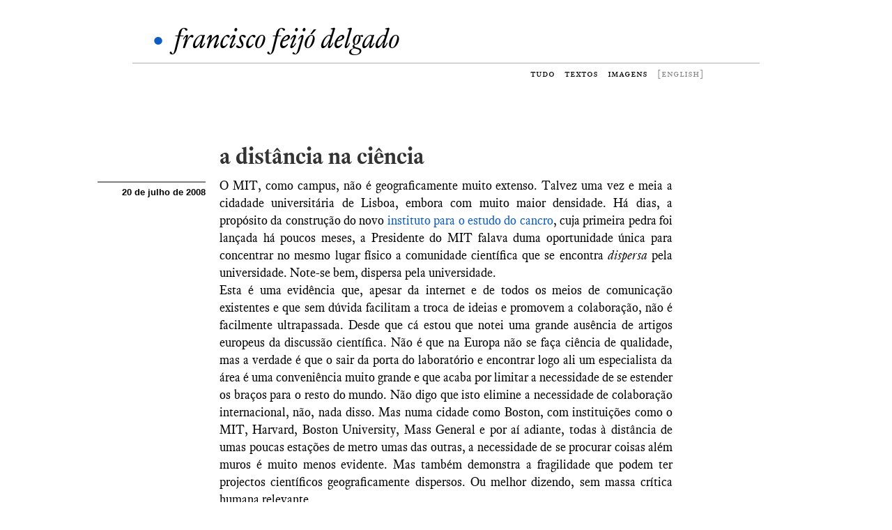

--- FILE ---
content_type: text/html; charset=UTF-8
request_url: https://blog.scheeko.org/2008/07/a_distancia_na_ciencia/
body_size: 7973
content:
<!DOCTYPE html>
<!--[if IE 7]>
<html class="ie ie7" lang="pt-PT">
<![endif]-->
<!--[if IE 8]>
<html class="ie ie8" lang="pt-PT">
<![endif]-->
<!--[if !(IE 7) | !(IE 8)  ]><!-->
<html lang="pt-PT">

<head>
	<meta charset="UTF-8">
	<title>a distância na ciência | blog.scheeko</title>
	<link rel="pingback" href="https://blog.scheeko.org/xmlrpc.php">

	<meta name="viewport" content="width=650" >
		
	<link href="https://blog.scheeko.org/wp-content/themes/scheeko2013/css/bootstrap.css" rel='stylesheet'>
	<link href="https://blog.scheeko.org/wp-content/themes/scheeko2013/css/genericons.css" rel='stylesheet'>

	<link rel="shortcut icon" href="https://blog.scheeko.org/logo/favicon.ico" />
	<link rel="apple-touch-icon" href="https://blog.scheeko.org/logo/logob57.png" />
	<link rel="apple-touch-icon" sizes="72x72" href="https://blog.scheeko.org/logo/logob72.png" />
	<link rel="apple-touch-icon" sizes="114x114" href="https://blog.scheeko.org/logo/logob114.png" />
	<link rel="apple-touch-icon" sizes="144x144" href="https://blog.scheeko.org/logo/logob144.png" />
	
	<script src="https://code.jquery.com/jquery.min.js"></script>
	<script src="https://d3js.org/d3.v3.min.js"></script>
	<script type="text/javascript" src="https://cdn.mathjax.org/mathjax/latest/MathJax.js?config=TeX-AMS-MML_HTMLorMML"></script>
	<script type="text/javascript" src="https://blog.scheeko.org/wp-content/themes/scheeko2013/js/bigfoot.js"></script>
	<script type="text/javascript">
		var bigfoot = $.bigfoot(
			{
				useFootnoteOnlyOnce: false
			}
		);
	</script>

	<meta name='robots' content='max-image-preview:large' />
<script type="text/javascript">
window._wpemojiSettings = {"baseUrl":"https:\/\/s.w.org\/images\/core\/emoji\/14.0.0\/72x72\/","ext":".png","svgUrl":"https:\/\/s.w.org\/images\/core\/emoji\/14.0.0\/svg\/","svgExt":".svg","source":{"concatemoji":"http:\/\/blog.scheeko.org\/wp-includes\/js\/wp-emoji-release.min.js?ver=6.1.1"}};
/*! This file is auto-generated */
!function(e,a,t){var n,r,o,i=a.createElement("canvas"),p=i.getContext&&i.getContext("2d");function s(e,t){var a=String.fromCharCode,e=(p.clearRect(0,0,i.width,i.height),p.fillText(a.apply(this,e),0,0),i.toDataURL());return p.clearRect(0,0,i.width,i.height),p.fillText(a.apply(this,t),0,0),e===i.toDataURL()}function c(e){var t=a.createElement("script");t.src=e,t.defer=t.type="text/javascript",a.getElementsByTagName("head")[0].appendChild(t)}for(o=Array("flag","emoji"),t.supports={everything:!0,everythingExceptFlag:!0},r=0;r<o.length;r++)t.supports[o[r]]=function(e){if(p&&p.fillText)switch(p.textBaseline="top",p.font="600 32px Arial",e){case"flag":return s([127987,65039,8205,9895,65039],[127987,65039,8203,9895,65039])?!1:!s([55356,56826,55356,56819],[55356,56826,8203,55356,56819])&&!s([55356,57332,56128,56423,56128,56418,56128,56421,56128,56430,56128,56423,56128,56447],[55356,57332,8203,56128,56423,8203,56128,56418,8203,56128,56421,8203,56128,56430,8203,56128,56423,8203,56128,56447]);case"emoji":return!s([129777,127995,8205,129778,127999],[129777,127995,8203,129778,127999])}return!1}(o[r]),t.supports.everything=t.supports.everything&&t.supports[o[r]],"flag"!==o[r]&&(t.supports.everythingExceptFlag=t.supports.everythingExceptFlag&&t.supports[o[r]]);t.supports.everythingExceptFlag=t.supports.everythingExceptFlag&&!t.supports.flag,t.DOMReady=!1,t.readyCallback=function(){t.DOMReady=!0},t.supports.everything||(n=function(){t.readyCallback()},a.addEventListener?(a.addEventListener("DOMContentLoaded",n,!1),e.addEventListener("load",n,!1)):(e.attachEvent("onload",n),a.attachEvent("onreadystatechange",function(){"complete"===a.readyState&&t.readyCallback()})),(e=t.source||{}).concatemoji?c(e.concatemoji):e.wpemoji&&e.twemoji&&(c(e.twemoji),c(e.wpemoji)))}(window,document,window._wpemojiSettings);
</script>
<style type="text/css">
img.wp-smiley,
img.emoji {
	display: inline !important;
	border: none !important;
	box-shadow: none !important;
	height: 1em !important;
	width: 1em !important;
	margin: 0 0.07em !important;
	vertical-align: -0.1em !important;
	background: none !important;
	padding: 0 !important;
}
</style>
	<link rel='stylesheet' id='wp-block-library-css' href="https://blog.scheeko.org/wp-includes/css/dist/block-library/style.min.css?ver=6.1.1" type='text/css' media='all' />
<style id='wp-block-library-inline-css' type='text/css'>
.has-text-align-justify{text-align:justify;}
</style>
<link rel='stylesheet' id='mediaelement-css' href="https://blog.scheeko.org/wp-includes/js/mediaelement/mediaelementplayer-legacy.min.css?ver=4.2.17" type='text/css' media='all' />
<link rel='stylesheet' id='wp-mediaelement-css' href="https://blog.scheeko.org/wp-includes/js/mediaelement/wp-mediaelement.min.css?ver=6.1.1" type='text/css' media='all' />
<link rel='stylesheet' id='classic-theme-styles-css' href="https://blog.scheeko.org/wp-includes/css/classic-themes.min.css?ver=1" type='text/css' media='all' />
<style id='global-styles-inline-css' type='text/css'>
body{--wp--preset--color--black: #000000;--wp--preset--color--cyan-bluish-gray: #abb8c3;--wp--preset--color--white: #ffffff;--wp--preset--color--pale-pink: #f78da7;--wp--preset--color--vivid-red: #cf2e2e;--wp--preset--color--luminous-vivid-orange: #ff6900;--wp--preset--color--luminous-vivid-amber: #fcb900;--wp--preset--color--light-green-cyan: #7bdcb5;--wp--preset--color--vivid-green-cyan: #00d084;--wp--preset--color--pale-cyan-blue: #8ed1fc;--wp--preset--color--vivid-cyan-blue: #0693e3;--wp--preset--color--vivid-purple: #9b51e0;--wp--preset--gradient--vivid-cyan-blue-to-vivid-purple: linear-gradient(135deg,rgba(6,147,227,1) 0%,rgb(155,81,224) 100%);--wp--preset--gradient--light-green-cyan-to-vivid-green-cyan: linear-gradient(135deg,rgb(122,220,180) 0%,rgb(0,208,130) 100%);--wp--preset--gradient--luminous-vivid-amber-to-luminous-vivid-orange: linear-gradient(135deg,rgba(252,185,0,1) 0%,rgba(255,105,0,1) 100%);--wp--preset--gradient--luminous-vivid-orange-to-vivid-red: linear-gradient(135deg,rgba(255,105,0,1) 0%,rgb(207,46,46) 100%);--wp--preset--gradient--very-light-gray-to-cyan-bluish-gray: linear-gradient(135deg,rgb(238,238,238) 0%,rgb(169,184,195) 100%);--wp--preset--gradient--cool-to-warm-spectrum: linear-gradient(135deg,rgb(74,234,220) 0%,rgb(151,120,209) 20%,rgb(207,42,186) 40%,rgb(238,44,130) 60%,rgb(251,105,98) 80%,rgb(254,248,76) 100%);--wp--preset--gradient--blush-light-purple: linear-gradient(135deg,rgb(255,206,236) 0%,rgb(152,150,240) 100%);--wp--preset--gradient--blush-bordeaux: linear-gradient(135deg,rgb(254,205,165) 0%,rgb(254,45,45) 50%,rgb(107,0,62) 100%);--wp--preset--gradient--luminous-dusk: linear-gradient(135deg,rgb(255,203,112) 0%,rgb(199,81,192) 50%,rgb(65,88,208) 100%);--wp--preset--gradient--pale-ocean: linear-gradient(135deg,rgb(255,245,203) 0%,rgb(182,227,212) 50%,rgb(51,167,181) 100%);--wp--preset--gradient--electric-grass: linear-gradient(135deg,rgb(202,248,128) 0%,rgb(113,206,126) 100%);--wp--preset--gradient--midnight: linear-gradient(135deg,rgb(2,3,129) 0%,rgb(40,116,252) 100%);--wp--preset--duotone--dark-grayscale: url('#wp-duotone-dark-grayscale');--wp--preset--duotone--grayscale: url('#wp-duotone-grayscale');--wp--preset--duotone--purple-yellow: url('#wp-duotone-purple-yellow');--wp--preset--duotone--blue-red: url('#wp-duotone-blue-red');--wp--preset--duotone--midnight: url('#wp-duotone-midnight');--wp--preset--duotone--magenta-yellow: url('#wp-duotone-magenta-yellow');--wp--preset--duotone--purple-green: url('#wp-duotone-purple-green');--wp--preset--duotone--blue-orange: url('#wp-duotone-blue-orange');--wp--preset--font-size--small: 13px;--wp--preset--font-size--medium: 20px;--wp--preset--font-size--large: 36px;--wp--preset--font-size--x-large: 42px;--wp--preset--spacing--20: 0.44rem;--wp--preset--spacing--30: 0.67rem;--wp--preset--spacing--40: 1rem;--wp--preset--spacing--50: 1.5rem;--wp--preset--spacing--60: 2.25rem;--wp--preset--spacing--70: 3.38rem;--wp--preset--spacing--80: 5.06rem;}:where(.is-layout-flex){gap: 0.5em;}body .is-layout-flow > .alignleft{float: left;margin-inline-start: 0;margin-inline-end: 2em;}body .is-layout-flow > .alignright{float: right;margin-inline-start: 2em;margin-inline-end: 0;}body .is-layout-flow > .aligncenter{margin-left: auto !important;margin-right: auto !important;}body .is-layout-constrained > .alignleft{float: left;margin-inline-start: 0;margin-inline-end: 2em;}body .is-layout-constrained > .alignright{float: right;margin-inline-start: 2em;margin-inline-end: 0;}body .is-layout-constrained > .aligncenter{margin-left: auto !important;margin-right: auto !important;}body .is-layout-constrained > :where(:not(.alignleft):not(.alignright):not(.alignfull)){max-width: var(--wp--style--global--content-size);margin-left: auto !important;margin-right: auto !important;}body .is-layout-constrained > .alignwide{max-width: var(--wp--style--global--wide-size);}body .is-layout-flex{display: flex;}body .is-layout-flex{flex-wrap: wrap;align-items: center;}body .is-layout-flex > *{margin: 0;}:where(.wp-block-columns.is-layout-flex){gap: 2em;}.has-black-color{color: var(--wp--preset--color--black) !important;}.has-cyan-bluish-gray-color{color: var(--wp--preset--color--cyan-bluish-gray) !important;}.has-white-color{color: var(--wp--preset--color--white) !important;}.has-pale-pink-color{color: var(--wp--preset--color--pale-pink) !important;}.has-vivid-red-color{color: var(--wp--preset--color--vivid-red) !important;}.has-luminous-vivid-orange-color{color: var(--wp--preset--color--luminous-vivid-orange) !important;}.has-luminous-vivid-amber-color{color: var(--wp--preset--color--luminous-vivid-amber) !important;}.has-light-green-cyan-color{color: var(--wp--preset--color--light-green-cyan) !important;}.has-vivid-green-cyan-color{color: var(--wp--preset--color--vivid-green-cyan) !important;}.has-pale-cyan-blue-color{color: var(--wp--preset--color--pale-cyan-blue) !important;}.has-vivid-cyan-blue-color{color: var(--wp--preset--color--vivid-cyan-blue) !important;}.has-vivid-purple-color{color: var(--wp--preset--color--vivid-purple) !important;}.has-black-background-color{background-color: var(--wp--preset--color--black) !important;}.has-cyan-bluish-gray-background-color{background-color: var(--wp--preset--color--cyan-bluish-gray) !important;}.has-white-background-color{background-color: var(--wp--preset--color--white) !important;}.has-pale-pink-background-color{background-color: var(--wp--preset--color--pale-pink) !important;}.has-vivid-red-background-color{background-color: var(--wp--preset--color--vivid-red) !important;}.has-luminous-vivid-orange-background-color{background-color: var(--wp--preset--color--luminous-vivid-orange) !important;}.has-luminous-vivid-amber-background-color{background-color: var(--wp--preset--color--luminous-vivid-amber) !important;}.has-light-green-cyan-background-color{background-color: var(--wp--preset--color--light-green-cyan) !important;}.has-vivid-green-cyan-background-color{background-color: var(--wp--preset--color--vivid-green-cyan) !important;}.has-pale-cyan-blue-background-color{background-color: var(--wp--preset--color--pale-cyan-blue) !important;}.has-vivid-cyan-blue-background-color{background-color: var(--wp--preset--color--vivid-cyan-blue) !important;}.has-vivid-purple-background-color{background-color: var(--wp--preset--color--vivid-purple) !important;}.has-black-border-color{border-color: var(--wp--preset--color--black) !important;}.has-cyan-bluish-gray-border-color{border-color: var(--wp--preset--color--cyan-bluish-gray) !important;}.has-white-border-color{border-color: var(--wp--preset--color--white) !important;}.has-pale-pink-border-color{border-color: var(--wp--preset--color--pale-pink) !important;}.has-vivid-red-border-color{border-color: var(--wp--preset--color--vivid-red) !important;}.has-luminous-vivid-orange-border-color{border-color: var(--wp--preset--color--luminous-vivid-orange) !important;}.has-luminous-vivid-amber-border-color{border-color: var(--wp--preset--color--luminous-vivid-amber) !important;}.has-light-green-cyan-border-color{border-color: var(--wp--preset--color--light-green-cyan) !important;}.has-vivid-green-cyan-border-color{border-color: var(--wp--preset--color--vivid-green-cyan) !important;}.has-pale-cyan-blue-border-color{border-color: var(--wp--preset--color--pale-cyan-blue) !important;}.has-vivid-cyan-blue-border-color{border-color: var(--wp--preset--color--vivid-cyan-blue) !important;}.has-vivid-purple-border-color{border-color: var(--wp--preset--color--vivid-purple) !important;}.has-vivid-cyan-blue-to-vivid-purple-gradient-background{background: var(--wp--preset--gradient--vivid-cyan-blue-to-vivid-purple) !important;}.has-light-green-cyan-to-vivid-green-cyan-gradient-background{background: var(--wp--preset--gradient--light-green-cyan-to-vivid-green-cyan) !important;}.has-luminous-vivid-amber-to-luminous-vivid-orange-gradient-background{background: var(--wp--preset--gradient--luminous-vivid-amber-to-luminous-vivid-orange) !important;}.has-luminous-vivid-orange-to-vivid-red-gradient-background{background: var(--wp--preset--gradient--luminous-vivid-orange-to-vivid-red) !important;}.has-very-light-gray-to-cyan-bluish-gray-gradient-background{background: var(--wp--preset--gradient--very-light-gray-to-cyan-bluish-gray) !important;}.has-cool-to-warm-spectrum-gradient-background{background: var(--wp--preset--gradient--cool-to-warm-spectrum) !important;}.has-blush-light-purple-gradient-background{background: var(--wp--preset--gradient--blush-light-purple) !important;}.has-blush-bordeaux-gradient-background{background: var(--wp--preset--gradient--blush-bordeaux) !important;}.has-luminous-dusk-gradient-background{background: var(--wp--preset--gradient--luminous-dusk) !important;}.has-pale-ocean-gradient-background{background: var(--wp--preset--gradient--pale-ocean) !important;}.has-electric-grass-gradient-background{background: var(--wp--preset--gradient--electric-grass) !important;}.has-midnight-gradient-background{background: var(--wp--preset--gradient--midnight) !important;}.has-small-font-size{font-size: var(--wp--preset--font-size--small) !important;}.has-medium-font-size{font-size: var(--wp--preset--font-size--medium) !important;}.has-large-font-size{font-size: var(--wp--preset--font-size--large) !important;}.has-x-large-font-size{font-size: var(--wp--preset--font-size--x-large) !important;}
.wp-block-navigation a:where(:not(.wp-element-button)){color: inherit;}
:where(.wp-block-columns.is-layout-flex){gap: 2em;}
.wp-block-pullquote{font-size: 1.5em;line-height: 1.6;}
</style>
<link rel='stylesheet' id='genericons-css' href="https://blog.scheeko.org/wp-content/plugins/jetpack/_inc/genericons/genericons/genericons.css?ver=3.1" type='text/css' media='all' />
<link rel='stylesheet' id='twentythirteen-style-css' href="https://blog.scheeko.org/wp-content/themes/scheeko2013/style.css?ver=2013-07-18" type='text/css' media='all' />
<script type='text/javascript' src="https://blog.scheeko.org/wp-includes/js/jquery/jquery.min.js?ver=3.6.1" id='jquery-core-js'></script>
<script type='text/javascript' src="https://blog.scheeko.org/wp-includes/js/jquery/jquery-migrate.min.js?ver=3.3.2" id='jquery-migrate-js'></script>
<script type='text/javascript' src="https://blog.scheeko.org/wp-content/plugins/revslider/public/assets/js/rbtools.min.js?ver=6.6.8" async id='tp-tools-js'></script>
<script type='text/javascript' src="https://blog.scheeko.org/wp-content/plugins/revslider/public/assets/js/rs6.min.js?ver=6.6.8" async id='revmin-js'></script>
<link rel="https://api.w.org/" href="https://blog.scheeko.org/wp-json/" /><link rel="alternate" type="application/json" href="https://blog.scheeko.org/wp-json/wp/v2/posts/491" /><link rel="EditURI" type="application/rsd+xml" title="RSD" href="https://blog.scheeko.org/xmlrpc.php?rsd" />
<link rel="wlwmanifest" type="application/wlwmanifest+xml" href="https://blog.scheeko.org/wp-includes/wlwmanifest.xml" />
<meta name="generator" content="WordPress 6.1.1" />
<link rel="canonical" href="https://blog.scheeko.org/2008/07/a_distancia_na_ciencia/" />
<link rel='shortlink' href='https://blog.scheeko.org/?p=491' />
<link rel="alternate" type="application/json+oembed" href="https://blog.scheeko.org/wp-json/oembed/1.0/embed?url=https%3A%2F%2Fblog.scheeko.org%2F2008%2F07%2Fa_distancia_na_ciencia%2F" />
<link rel="alternate" type="text/xml+oembed" href="https://blog.scheeko.org/wp-json/oembed/1.0/embed?url=https%3A%2F%2Fblog.scheeko.org%2F2008%2F07%2Fa_distancia_na_ciencia%2F&#038;format=xml" />

<meta http-equiv="Content-Language" content="pt-PT" />
<style type="text/css" media="screen">
.ppqtrans_flag span{display:none}
.ppqtrans_flag{height:12px;width:18px;display:block}
.ppqtrans_flag_and_text{padding-left:20px}
.ppqtrans_flag_and_text{padding-left:20px}
.ppqtrans_flag_pt { background:url(https://blog.scheeko.org/wp-content/plugins/qtranslate-xp/flags/pt.png) no-repeat }
.ppqtrans_flag_en { background:url(https://blog.scheeko.org/wp-content/plugins/qtranslate-xp/flags/gb.png) no-repeat }
</style>
<link hreflang="en" href="https://blog.scheeko.org/en/2008/07/a_distancia_na_ciencia/" rel="alternate" />
	<style>img#wpstats{display:none}</style>
		<meta name="generator" content="Powered by Slider Revolution 6.6.8 - responsive, Mobile-Friendly Slider Plugin for WordPress with comfortable drag and drop interface." />

<!-- Jetpack Open Graph Tags -->
<meta property="og:type" content="article" />
<meta property="og:title" content="a distância na ciência" />
<meta property="og:url" content="https://blog.scheeko.org/2008/07/a_distancia_na_ciencia/" />
<meta property="og:description" content="O MIT, como campus, não é geograficamente muito extenso. Talvez uma vez e meia a cidadade universitária de Lisboa, embora com muito maior densidade. Há dias, a propósito da construção do novo insti…" />
<meta property="article:published_time" content="2008-07-21T04:05:14+00:00" />
<meta property="article:modified_time" content="2008-07-21T04:05:14+00:00" />
<meta property="og:site_name" content="blog.scheeko" />
<meta property="og:image" content="https://s0.wp.com/i/blank.jpg" />
<meta property="og:image:alt" content="" />
<meta property="og:locale" content="pt_PT" />
<meta name="twitter:text:title" content="a distância na ciência" />
<meta name="twitter:card" content="summary" />

<!-- End Jetpack Open Graph Tags -->
<script>function setREVStartSize(e){
			//window.requestAnimationFrame(function() {
				window.RSIW = window.RSIW===undefined ? window.innerWidth : window.RSIW;
				window.RSIH = window.RSIH===undefined ? window.innerHeight : window.RSIH;
				try {
					var pw = document.getElementById(e.c).parentNode.offsetWidth,
						newh;
					pw = pw===0 || isNaN(pw) || (e.l=="fullwidth" || e.layout=="fullwidth") ? window.RSIW : pw;
					e.tabw = e.tabw===undefined ? 0 : parseInt(e.tabw);
					e.thumbw = e.thumbw===undefined ? 0 : parseInt(e.thumbw);
					e.tabh = e.tabh===undefined ? 0 : parseInt(e.tabh);
					e.thumbh = e.thumbh===undefined ? 0 : parseInt(e.thumbh);
					e.tabhide = e.tabhide===undefined ? 0 : parseInt(e.tabhide);
					e.thumbhide = e.thumbhide===undefined ? 0 : parseInt(e.thumbhide);
					e.mh = e.mh===undefined || e.mh=="" || e.mh==="auto" ? 0 : parseInt(e.mh,0);
					if(e.layout==="fullscreen" || e.l==="fullscreen")
						newh = Math.max(e.mh,window.RSIH);
					else{
						e.gw = Array.isArray(e.gw) ? e.gw : [e.gw];
						for (var i in e.rl) if (e.gw[i]===undefined || e.gw[i]===0) e.gw[i] = e.gw[i-1];
						e.gh = e.el===undefined || e.el==="" || (Array.isArray(e.el) && e.el.length==0)? e.gh : e.el;
						e.gh = Array.isArray(e.gh) ? e.gh : [e.gh];
						for (var i in e.rl) if (e.gh[i]===undefined || e.gh[i]===0) e.gh[i] = e.gh[i-1];
											
						var nl = new Array(e.rl.length),
							ix = 0,
							sl;
						e.tabw = e.tabhide>=pw ? 0 : e.tabw;
						e.thumbw = e.thumbhide>=pw ? 0 : e.thumbw;
						e.tabh = e.tabhide>=pw ? 0 : e.tabh;
						e.thumbh = e.thumbhide>=pw ? 0 : e.thumbh;
						for (var i in e.rl) nl[i] = e.rl[i]<window.RSIW ? 0 : e.rl[i];
						sl = nl[0];
						for (var i in nl) if (sl>nl[i] && nl[i]>0) { sl = nl[i]; ix=i;}
						var m = pw>(e.gw[ix]+e.tabw+e.thumbw) ? 1 : (pw-(e.tabw+e.thumbw)) / (e.gw[ix]);
						newh =  (e.gh[ix] * m) + (e.tabh + e.thumbh);
					}
					var el = document.getElementById(e.c);
					if (el!==null && el) el.style.height = newh+"px";
					el = document.getElementById(e.c+"_wrapper");
					if (el!==null && el) {
						el.style.height = newh+"px";
						el.style.display = "block";
					}
				} catch(e){
					console.log("Failure at Presize of Slider:" + e)
				}
			//});
		  };</script>
	
	<link href="https://blog.scheeko.org/wp-content/themes/scheeko2013/css/bigfoot-ffd.css" rel='stylesheet'>
	
	
	
</head>

		
		
<body>
<div id="wrapper">
	<header>
	
	<div id="top-banner">
		 <span class="redDot">•</span><a href="/">francisco feijó delgado</a>
	</div>

	<div id="menu">
		<ul>
		  
			<li><a href="/" class="">tudo</a></li>
			<li><a href="/textos/" class="">textos</a></li>
			<li><a href="/fotografia/" class="">imagens</a></li>
			<li><a href="/en/2008/07/a_distancia_na_ciencia/" class="language">[english]</a></li>
		 
		</ul>
		
		
	</div>
	




	
	    
	</header>
	<main>


		
		

	<div class="post-text" id="post-491">
		<div class="banner"></div>
		<div class="title"><a href="https://blog.scheeko.org/2008/07/a_distancia_na_ciencia/">a distância na ciência</a></div>
		<div class="notes">
			<div class="notes-block show-wide">
				<p><b>20 de julho de 2008</b></p>
				<p></p>
									<p>  </p>
			</div>
		</div>
		
					<p>O MIT, como campus, não é geograficamente muito extenso. Talvez uma vez e meia a cidadade universitária de Lisboa, embora com muito maior densidade. Há dias, a propósito da construção do novo <a href="http://web.mit.edu/ki/">instituto para o estudo do cancro</a>, cuja primeira pedra foi lançada há poucos meses, a Presidente do MIT falava duma oportunidade única para concentrar no mesmo lugar físico a comunidade científica que se encontra <em>dispersa</em> pela universidade. Note-se bem, dispersa pela universidade.<br />
Esta é uma evidência que, apesar da internet e de todos os meios de comunicação existentes e que sem dúvida facilitam a troca de ideias e promovem a colaboração, não é facilmente ultrapassada. Desde que cá estou que notei uma grande ausência de artigos europeus da discussão científica. Não é que na Europa não se faça ciência de qualidade, mas a verdade é que o sair da porta do laboratório e encontrar logo ali um especialista da área é uma conveniência muito grande e que acaba por limitar a necessidade de se estender os braços para o resto do mundo. Não digo que isto elimine a necessidade de colaboração internacional, não, nada disso. Mas numa cidade como Boston, com instituições como o MIT, Harvard, Boston University, Mass General e por aí adiante, todas à distância de umas poucas estações de metro umas das outras, a necessidade de se procurar coisas além muros é muito menos evidente. Mas também demonstra a fragilidade que podem ter projectos científicos geograficamente dispersos. Ou melhor dizendo, sem massa crítica humana relevante.</p>
					
		<div class="notes-bottom hide-wide">
				<p>20 de julho de 2008  </p>
		</div>
	</div>

			
	<div class="separator"></div>
	

		
<div id="comments" class="comments-area">

	
	
</div><!-- #comments -->	

	
	
"

</main>
<footer>
	<div id="footer-container">
		<div id="footer-container-left">
			<a href="http://www.scheeko.org"><img src="https://blog.scheeko.org/wp-content/themes/scheeko2013/images/scheekoorg.png" alt="scheekoorg" width="163" height="57" /></a>

		</div>
		<div id="footer-container-right">
			<form method="get" id="searchform" action="https://blog.scheeko.org">
				<label for="s" class="assistive-text">Search</label>
				<input type="text" class="field" name="s" id="s" placeholder="Search" />
				<input type="submit" class="submit" name="submit" id="searchsubmit" value="Search" />
			</form>
							
			copyright &copy; 2003-2026		</div>
		
			<div id="footer-container-links">
				<ul>
					<li>
						<a href="http://www.scheeko.org">
							 
								Sobre
							 
						</a>
					</li>
					<li>
						<div class="btn-group dropup">
						  <a class="btn-mini dropdown-toggle" data-toggle="dropdown" href="#">
						     
								Contacto
							 
						  </a>
						  <ul class="dropdown-menu">
						    <li><a href="/cdn-cgi/l/email-protection#0c6e60636b4c7f6f646969676322637e6b"><span class="__cf_email__" data-cfemail="b7d5dbd8d0f7c4d4dfd2d2dcd899d8c5d0">[email&#160;protected]</span></a></li>
                <li><a rel="me" href="https://masto.pt/@scheeko">Mastodon</a></li>
						  </ul>
						</div>
					</li>
					<li>
						<div class="btn-group dropup">
						  <a class="btn-mini dropdown-toggle" data-toggle="dropdown" href="#">
						     
								Arquivo
							 
						  </a>
						  <ul class="dropdown-menu">
						    	<li><a href='https://blog.scheeko.org/2020/' title='2020'>2020 &nbsp;(2)</a></li>
	<li><a href='https://blog.scheeko.org/2019/' title='2019'>2019 &nbsp;(1)</a></li>
	<li><a href='https://blog.scheeko.org/2016/' title='2016'>2016 &nbsp;(3)</a></li>
	<li><a href='https://blog.scheeko.org/2015/' title='2015'>2015 &nbsp;(5)</a></li>
	<li><a href='https://blog.scheeko.org/2014/' title='2014'>2014 &nbsp;(10)</a></li>
	<li><a href='https://blog.scheeko.org/2013/' title='2013'>2013 &nbsp;(19)</a></li>
	<li><a href='https://blog.scheeko.org/2012/' title='2012'>2012 &nbsp;(18)</a></li>
	<li><a href='https://blog.scheeko.org/2011/' title='2011'>2011 &nbsp;(7)</a></li>
	<li><a href='https://blog.scheeko.org/2010/' title='2010'>2010 &nbsp;(14)</a></li>
	<li><a href='https://blog.scheeko.org/2009/' title='2009'>2009 &nbsp;(148)</a></li>
	<li><a href='https://blog.scheeko.org/2008/' title='2008'>2008 &nbsp;(175)</a></li>
	<li><a href='https://blog.scheeko.org/2007/' title='2007'>2007 &nbsp;(83)</a></li>
	<li><a href='https://blog.scheeko.org/2006/' title='2006'>2006 &nbsp;(74)</a></li>
	<li><a href='https://blog.scheeko.org/2005/' title='2005'>2005 &nbsp;(55)</a></li>
	<li><a href='https://blog.scheeko.org/2004/' title='2004'>2004 &nbsp;(84)</a></li>
	<li><a href='https://blog.scheeko.org/2003/' title='2003'>2003 &nbsp;(72)</a></li>
						  </ul>
						</div>
					</li>
				</ul>
			</div>
			
	</div>
</footer>
</div>


	<script data-cfasync="false" src="/cdn-cgi/scripts/5c5dd728/cloudflare-static/email-decode.min.js"></script><script src="https://blog.scheeko.org/wp-content/themes/scheeko2013/js/retina.js"></script>
	<script src="https://blog.scheeko.org/wp-content/themes/scheeko2013/js/bootstrap.min.js"></script>
<!--	
	<script src="http://blog.scheeko.org/wp-content/themes/scheeko2013/js/modernizr.custom.js"></script>	
	<script src="http://blog.scheeko.org/wp-content/themes/scheeko2013/js/toucheffects.js"></script>
	<script src="http://blog.scheeko.org/wp-content/themes/scheeko2013/js/hammer.min.js"></script>
-->
	

	<script type="text/javascript">
		var disqus_config = function () { 
			 
				this.language = "pt";
			 
		};


		function adjustIframes()
		{
		  $('iframe').each(function(){
		    var
		    $this       = $(this),
		    proportion  = $this.data( 'proportion' ),
		    w           = $this.attr('width'),
		    actual_w    = $this.width();
		    
		    if ( ! proportion )
		    {
		        proportion = $this.attr('height') / w;
		        $this.data( 'proportion', proportion );
		    }
		  
		    if ( actual_w != w )
		    {
		        $this.css( 'height', Math.round( actual_w * proportion ) + 'px' );
		    }
		  });
		}
		$(window).on('resize load',adjustIframes);
	</script>

	<script>
  (function(i,s,o,g,r,a,m){i['GoogleAnalyticsObject']=r;i[r]=i[r]||function(){
  (i[r].q=i[r].q||[]).push(arguments)},i[r].l=1*new Date();a=s.createElement(o),
  m=s.getElementsByTagName(o)[0];a.async=1;a.src=g;m.parentNode.insertBefore(a,m)
  })(window,document,'script','//www.google-analytics.com/analytics.js','ga');

  ga('create', 'UA-157275-1', 'auto');
  ga('send', 'pageview');

</script>
<script defer src="https://static.cloudflareinsights.com/beacon.min.js/vcd15cbe7772f49c399c6a5babf22c1241717689176015" integrity="sha512-ZpsOmlRQV6y907TI0dKBHq9Md29nnaEIPlkf84rnaERnq6zvWvPUqr2ft8M1aS28oN72PdrCzSjY4U6VaAw1EQ==" data-cf-beacon='{"version":"2024.11.0","token":"1a04dfe748c5459486c61faea27d10cb","r":1,"server_timing":{"name":{"cfCacheStatus":true,"cfEdge":true,"cfExtPri":true,"cfL4":true,"cfOrigin":true,"cfSpeedBrain":true},"location_startswith":null}}' crossorigin="anonymous"></script>
</body>
</html>




--- FILE ---
content_type: text/javascript
request_url: https://blog.scheeko.org/wp-content/themes/scheeko2013/js/bigfoot.js
body_size: 14065
content:
//   _______    ________  _______    ______   ______   ______   _________
// /_______/\  /_______/\/______/\  /_____/\ /_____/\ /_____/\ /________/\
// \::: _  \ \ \__.::._\/\::::__\/__\::::_\/_\:::_ \ \\:::_ \ \\__.::.__\/
//  \::(_)  \/_   \::\ \  \:\ /____/\\:\/___/\\:\ \ \ \\:\ \ \ \  \::\ \
//   \::  _  \ \  _\::\ \__\:\\_  _\/ \:::._\/ \:\ \ \ \\:\ \ \ \  \::\ \
//    \::(_)  \ \/__\::\__/\\:\_\ \ \  \:\ \    \:\_\ \ \\:\_\ \ \  \::\ \
//     \_______\/\________\/ \_____\/   \_\/     \_____\/ \_____\/   \__\/
//         _________________________________________________________________
//        /________________________________________________________________/\
//        \________________________________________________________________\/

// PURPOSE -----
// Looks through the page's markup to identify footnote links/ content.
// It then creates footnote buttons in place of the footnote links and hides the content.
// Finally, creates and positions footnotes when the generated buttons are pressed.

// IN ----------
// An optional object literal specifying script settings.

// OUT ---------
// Returns an object with the following methods:
// close: closes footnotes matching the jQuery selector passed to the function.
// activate: activates the footnote button matching the jQuery selector passed to the function.

// INFO --------
// Developed and maintained by Chris Sauve (http://pxldot.com)
// Documentation, license, and other information can be found at http://cmsauve.com/projects/bigfoot.

// TODO --------
// - Better handling of hover
// - Ability to position/ size popover relative to a containing element (rather than the window)
// - Compensate for zoom position on mobile
// - Update numbered style to handle more than 9 footnotes

// KNOWN ISSUES -
// - Safari 7 doesn't properly calculate the scrollheight of the content wrapper and, as a result, will not
//      properly indicate a scrollable footnote
// - Popovers that are instantiated at a smaller font size which is then resized to a larger one won't adhere
//      to your chosen max-height (in CSS) since JS tries to keep it from running off the top/ bottom of the page
//      but does so using pixel values tied to the sizes of the footnote content when it was originally activated.
//      If anyone has any ideas on this, please let me know!



(function($) {

    $.bigfoot = function(options) {


        //  ______   ______   _________  _________  ________  ___   __    _______    ______
        // /_____/\ /_____/\ /________/\/________/\/_______/\/__/\ /__/\ /______/\  /_____/\
        // \::::_\/_\::::_\/_\__.::.__\/\__.::.__\/\__.::._\/\::\_\\  \ \\::::__\/__\::::_\/_
        //  \:\/___/\\:\/___/\  \::\ \     \::\ \     \::\ \  \:. `-\  \ \\:\ /____/\\:\/___/\
        //   \_::._\:\\::___\/_  \::\ \     \::\ \    _\::\ \__\:. _    \ \\:\\_  _\/ \_::._\:\
        //     /____\:\\:\____/\  \::\ \     \::\ \  /__\::\__/\\. \`-\  \ \\:\_\ \ \   /____\:\
        //     \_____\/ \_____\/   \__\/      \__\/  \________\/ \__\/ \__\/ \_____\/   \_____\/
        //

        var bigfoot;

        var settings = $.extend(
            {
                actionOriginalFN    : "hide", // "delete", "hide", or "ignore"
                activateCallback    : function() {},
                activateOnHover     : false,
                allowMultipleFN     : false,
                appendPopoversTo    : undefined,
                breakpoints         : {},
                deleteOnUnhover     : false,
                hoverDelay          : 250,
                numberResetSelector : undefined,
                popoverDeleteDelay  : 300,
                popoverCreateDelay  : 100,
                positionNextToBlock : true,
                positionContent     : true,
                preventPageScroll   : true,
                scope               : false,
                useFootnoteOnlyOnce : true,

                contentMarkup       : "<aside class=\"footnote-content bottom\"" +
                                            "data-footnote-number=\"{{FOOTNOTENUM}}\" " +
                                            "data-footnote-identifier=\"{{FOOTNOTEID}}\" " +
                                            "alt=\"Footnote {{FOOTNOTENUM}}\">" +
                                                "<div class=\"footnote-main-wrapper\">" +
                                                    "<div class=\"footnote-content-wrapper\">" +
                                                        "{{FOOTNOTECONTENT}}" +
                                                "</div></div>" +
                                            "<div class=\"bigfoot-tooltip\"></div>" +
                                        "</aside>",

                buttonMarkup        :  "<a href=\"#\" class=\"footnote-button\" " +
                                            "id=\"{{SUP:data-footnote-backlink-ref}}\" " +
                                            "data-footnote-number=\"{{FOOTNOTENUM}}\" " +
                                            "data-footnote-identifier=\"{{FOOTNOTEID}}\" " +
                                            "alt=\"See Footnote {{FOOTNOTENUM}}\" " +
                                            "rel=\"footnote\"" +
                                            "data-footnote-content=\"{{FOOTNOTECONTENT}}\">" +
                                                "<span class=\"footnote-circle\" data-footnote-number=\"{{FOOTNOTENUM}}\"></span>" +
                                                "<span class=\"footnote-circle\"></span>" +
                                        "</a>"
            }, options);



        //  ________  ___   __     ________  _________
        // /_______/\/__/\ /__/\  /_______/\/________/\
        // \__.::._\/\::\_\\  \ \ \__.::._\/\__.::.__\/
        //    \::\ \  \:. `-\  \ \   \::\ \    \::\ \
        //    _\::\ \__\:. _    \ \  _\::\ \__  \::\ \
        //   /__\::\__/\\. \`-\  \ \/__\::\__/\  \::\ \
        //   \________\/ \__\/ \__\/\________\/   \__\/
        //


        // FUNCTION ----
        // Footnote button/ content initializer (run on doc.ready)

        // PURPOSE -----
        // Finds the likely footnote links and then uses their target to find the content

        var footnoteInit = function() {

            // Get all of the possible footnote links
            var footnoteButtonSearchQuery;
            footnoteButtonSearchQuery = !settings.scope ? "a[href*=\"#\"]" : settings.scope + " a[href*=\"#\"]";

            // Filter down to links that:
            // - have an HREF referencing a footnote, OR
            // - have a rel attribute of footnote
            // AND that aren't a descendant of a footnote (prevents backlinks)
            var $footnoteAnchors = $(footnoteButtonSearchQuery).filter(function() {
                var $this = $(this);
                var relAttr = $this.attr("rel");
                if(!relAttr || relAttr == "null") {
                    relAttr = "";
                }
                return ($this.attr("href") + relAttr).match(/(fn|footnote|note)[:\-_\d]/gi) && $this.closest("[class*=footnote]:not(a):not(sup)").length < 1;
            }); // End of footnote link .filter()

            var footnotes       = [],
                footnoteLinks   = [],
                finalFNLinks    = [],
                relatedFN,
                $closestFootnoteLi,
                $actualFootnoteLi;

            // Resolve issues with superscript/ anchor combination
            cleanFootnoteLinks($footnoteAnchors, footnoteLinks);

            // Get the footnote that the link was pointing to
            $(footnoteLinks).each(function() {
                // escape symbols with special jQuery/ CSS selector meaning
                relatedFN = $(this).attr("data-footnote-ref").replace(/[:.+~*\]\[]/g, "\\$&");
                if(settings.useFootnoteOnlyOnce) relatedFN = relatedFN + ":not(.footnote-processed)";
                $closestFootnoteLi = $(relatedFN).closest("li");

                if($closestFootnoteLi.length > 0) {
                    footnotes.push($closestFootnoteLi.first().addClass("footnote-processed"));
                    finalFNLinks.push(this);
                }
            });

            var $lastResetElement,
                $curResetElement,
                footnoteNum = 1,
                footnoteContent,
                footnoteIDNum,
                $currentLastFootnoteLink,
                $relevantFNLink,
                $relevantFootnote,
                footnoteButton,
                $footnoteButton;

            // If there are already footnote links, look for the last one and set
            // it as the beginning value for the next set of footnotes.
            $currentLastFootnoteLink = $("[data-footnote-identifier]:last");
            if($currentLastFootnoteLink.length > 0) {
                footnoteIDNum = +$currentLastFootnoteLink.data("footnote-identifier");
            } else {
                footnoteIDNum = 0;
            }

            // Initiates the button with the footnote content
            // Also performs the desired action on the original footnotes
            for(var i = 0; i<footnotes.length; i++) {

                // Removes any backlinks and hackily encodes double quotes and >/< symbols to prevent conflicts
                footnoteContent = removeBackLinks($(footnotes[i]).html().trim(), $(finalFNLinks[i])
                                    .data("footnote-backlink-ref")).replace(/"/g, "&quot;")
                                    .replace(/&lt;/g, "&ltsym;").replace(/&gt;/g, "&gtsym;");
                footnoteIDNum += 1;
                footnoteButton = "";
                $relevantFNLink = $(finalFNLinks[i]);
                $relevantFootnote = $(footnotes[i]);

                // Determines whether this is in the same number reset container (as defined in settings)
                // as the last footnote and changes the footnote number accordingly
                if(settings.numberResetSelector) {
                    $curResetElement = $relevantFNLink.closest(settings.numberResetSelector);
                    if($curResetElement.is($lastResetElement)) {
                        footnoteNum += 1;
                    } else {
                        footnoteNum = 1;
                    }
                    $lastResetElement = $curResetElement;
                } else {
                    footnoteNum = footnoteIDNum;
                }

                // Add a paragraph container if the footnote was written directly in the list element
                if(footnoteContent.indexOf("<") !== 0) {
                    footnoteContent = "<p>" + footnoteContent + "</p>";
                }

                // Gives default button markup unless custom one is defined
                // Gets the easy replacements out of the way
                footnoteButton = settings.buttonMarkup.replace(/\{\{FOOTNOTENUM\}\}/g, footnoteNum)
                                    .replace(/\{\{FOOTNOTEID\}\}/g, footnoteIDNum)
                                    .replace(/\{\{FOOTNOTECONTENT\}\}/g, footnoteContent);

                // Handles replacements of SUP/FN attribute requests
                footnoteButton = replaceWithReferenceAttributes(footnoteButton, "SUP", $relevantFNLink);
                footnoteButton = replaceWithReferenceAttributes(footnoteButton, "FN", $relevantFootnote);

                $footnoteButton = $(footnoteButton).insertBefore($relevantFNLink);

                var $parent = $relevantFootnote.parent();
                switch(settings.actionOriginalFN.toLowerCase()) {
                    case "delete":
                        $relevantFNLink.remove();
                        $relevantFootnote.remove();
                        deleteEmptyOrHR($parent);
                        break;
                    case "hide":
                        $relevantFNLink.addClass("footnote-print-only");
                        $relevantFootnote.addClass("footnote-print-only");
                        deleteEmptyOrHR($parent);
                        break;
                    case "ignore":
                        $relevantFNLink.addClass("footnote-print-only");
                        break;
                }
            } // end of loop through footnotes
        };


        // FUNCTION ----
        // cleanFootnoteLinks

        // PURPOSE -----
        // Groups the ID and HREF of a superscript/ anchor tag pair in data attributes
        // This resolves the issue of the href and backlink id being separated between the two elements

        // IN ----------
        // Anchors that link to footnotes

        // OUT ---------
        // Array of top-level emenets with data attributes for combined ID/ HREF

        var cleanFootnoteLinks = function($footnoteAnchors, footnoteLinks) {
            var $supParent,
                $supChild,
                linkHREF,
                linkID;

            // Problem: backlink ID might point to containing superscript of the fn link
            // Solution: Check if there is a superscript and move the href/ ID up to it.
            // The combined id/ href of the sup/a pair are stored in sup using data attributes
            $footnoteAnchors.each(function() {
                var $this = $(this);
                linkHREF = "#" + ($this.attr("href")).split("#")[1]; // just the fragment ID
                $supParent = $this.closest("sup");
                $supChild = $this.find("sup");

                if($supParent.length > 0) {
                    // Assign the link ID to be the parent's and child's combined
                    linkID = ($supParent.attr("id") || "") + ($this.attr("id") || "");
                    footnoteLinks.push(
                        $supParent.attr({
                            "data-footnote-backlink-ref": linkID,
                            "data-footnote-ref": linkHREF
                        })
                    );
                } else if($supChild.length > 0) {
                    linkID = ($supChild.attr("id") || "") + ($this.attr("id") || "");
                    footnoteLinks.push(
                        $this.attr({
                            "data-footnote-backlink-ref": linkID,
                            "data-footnote-ref": linkHREF
                        })
                    );
                } else {
                    // || "" protects against undefined ID's
                    linkID = $this.attr("id") || "";
                    footnoteLinks.push(
                        $this.attr({
                            "data-footnote-backlink-ref": linkID,
                            "data-footnote-ref": linkHREF
                        })
                    );
                }
            });
        };


        // FUNCTION ----
        // deleteEmptyOrHR

        // PURPOSE -----
        // Propogates the decision of deleting/ hiding the original footnotes up the hierarchy,
        // eliminating any empty/ fully-hidden elements containing the footnotes and
        // any horizontal rules used to denote the start of the footnote section

        // IN ----------
        // Container of the footnote that was deleted/ hidden

        // OUT ---------
        // Array of top-level emenets with data attributes for combined ID/ HREF

        var deleteEmptyOrHR = function($el) {

            var $parent;
            // If it has no children or all children have been hidden
            if($el.is(":empty") || $el.children(":not(.footnote-print-only)").length === 0) {
                $parent = $el.parent();
                if(settings.actionOriginalFN.toLowerCase() === "delete") {
                    $el.remove();
                } else {
                    $el.addClass("footnote-print-only");
                }

                // Propogate up to the container element
                deleteEmptyOrHR($parent);

            } else if($el.children(":not(.footnote-print-only)").length == $el.children("hr:not(.footnote-print-only)").length) {

                // If the only child not hidden/ removed is a horizontal rule, remove the entire container
                $parent = $el.parent();
                if(settings.actionOriginalFN.toLowerCase() === "delete") {
                    $el.remove();
                } else {
                    $el.children("hr").addClass("footnote-print-only");
                    $el.addClass("footnote-print-only");
                }

                // Propogate up to the container element
                deleteEmptyOrHR($parent);
            }
        };


        // FUNCTION ----
        // removeBackLinks

        // PURPOSE -----
        // Removes any links from the footnote back to the footnote link
        // as these don't make sense when the footnote is shown inline

        // IN ----------
        // HTML of the footnote possibly containing the backlink and
        // the ID(s) of the footnote link

        // OUT ---------
        // New HTML string with relevant links taken out

        var removeBackLinks = function(footnoteHTML, backlinkID) {

            // First, though, take care of multiple ID's by getting rid of spaces
            if(backlinkID.indexOf(" ") >= 0) {
                backlinkID = backlinkID.trim().replace(/ +/g, "|").replace(/(.*)/g, "($1)");
            }

            // Regex finds the preceding space/ nbsp, the anchor tag and contents
            var regex = new RegExp("(\\s|&nbsp;)*<\\s*a[^#<]*#" + backlinkID + "[^>]*>(.*?)<\\s*/\\s*a>", "g");
            return footnoteHTML.replace(regex, "").replace("[]", "");
        };


        // FUNCTION ----
        // replaceWithReferenceAttributes

        // PURPOSE -----
        // Replaces the reference attributes (encased in {{}}) with the relevant attributes
        // from the desired element; for example, {{SUP:id}} will be replaced with the ID of the
        // superscript element passed as $referenceElement

        // IN ----------
        // String to do replacements on, the reference keyword to look for (i.e., BUTTON or SUP),
        // and the associated element to search through for the identified attribute(s)

        // OUT ---------
        // New string with replacements performed

        var replaceWithReferenceAttributes = function(string, referenceKeyword, $referenceElement) {
            var refRegex = new RegExp("\\{\\{" + referenceKeyword + ":([^\\}]*)\\}\\}", "g"),
                refMatches,
                refReplaceText,
                refReplaceRegex;

            // Performs the regex and does the replacement until it doesn't find any more matches
            refMatches = refRegex.exec(string);
            while (refMatches) {
                // refMatches[1] stores the attribute that is to be matched
                 if(refMatches[1]) {
                    refReplaceText = $referenceElement.attr(refMatches[1]) || "";
                    string = string.replace("{{" + referenceKeyword + ":" + refMatches[1] + "}}", refReplaceText);
                }
                refMatches = refRegex.exec(string);
            }
            return string;
        };



        //  ________   ______  _________  ________  __   __   ________   _________  ______
        // /_______/\ /_____/\/________/\/_______/\/_/\ /_/\ /_______/\ /________/\/_____/\
        // \::: _  \ \\:::__\/\__.::.__\/\__.::._\/\:\ \\ \ \\::: _  \ \\__.::.__\/\::::_\/_
        //  \::(_)  \ \\:\ \  __ \::\ \     \::\ \  \:\ \\ \ \\::(_)  \ \  \::\ \   \:\/___/\
        //   \:: __  \ \\:\ \/_/\ \::\ \    _\::\ \__\:\_/.:\ \\:: __  \ \  \::\ \   \::___\/_
        //    \:.\ \  \ \\:\_\ \ \ \::\ \  /__\::\__/\\ ..::/ / \:.\ \  \ \  \::\ \   \:\____/\
        //     \__\/\__\/ \_____\/  \__\/  \________\/ \___/_(   \__\/\__\/   \__\/    \_____\/
        //


        // FUNCTION ----
        // buttonHover

        // PURPOSE -----
        // To activate the popover of a hovered footnote button
        // Also removes other popovers, if allowMultipleFN is false

        // IN ----------
        // Event that contains the target of the mouseenter event

        var buttonHover = function(e) {
            if(settings.activateOnHover) {
                var $buttonHovered = $(e.target).closest(".footnote-button"),
                    dataIdentifier = "[data-footnote-identifier=\"" + $buttonHovered.attr("data-footnote-identifier") + "\"]";
                if($buttonHovered.hasClass("active")) return;

                $buttonHovered.addClass("hover-instantiated");

                // Delete other popovers, unless overriden in the settings
                if(!settings.allowMultipleFN) {
                    var otherPopoverSelector = ".footnote-content:not(" + dataIdentifier + ")";
                    removePopovers(otherPopoverSelector);
                }
                createPopover(".footnote-button" + dataIdentifier).addClass("hover-instantiated");
            }
        };


        // FUNCTION ----
        // touchClick

        // PURPOSE -----
        // Activates the button the was clicked/ taps
        // Also removes other popovers, if allowMultipleFN is false
        // Finally, removes all popovers if something non-fn related was clicked/ tapped

        // IN ----------
        // Event that contains the target of the tap/click event

        var touchClick = function(e){
            var $target         = $(e.target),
                $nearButton     = $target.closest(".footnote-button");
                $nearFootnote   = $target.closest(".footnote-content");

            // If a button was tapped/ clicked
            if($nearButton.length > 0) {
                // Button was clicked
                // Cancel the link, if it exists
                e.preventDefault();

                // Do the button clicking
                clickButton($nearButton);

            } else if($nearFootnote.length < 1) {
                // Something other than a button or popover was pressed
                if($(".footnote-content").length > 0) {
                    removePopovers();
                }

            }
        };


        // FUNCTION ----
        // clickButton

        // PURPOSE -----
        // Handles the logic of clicking/ tapping the footnote button
        // That is, activates the popover if it isn't already active (+ deactivate others, if appropriate)
        // or, deactivates the popover if it is already active

        // IN ----------
        // Button being clicked/ pressed

        var clickButton = function($button) {

            // Cancel blur
            $button.blur();

            // Get the identifier of the footnote
            var dataIdentifier = "data-footnote-identifier=\"" + $button.attr("data-footnote-identifier") + "\"";

            // Only create footnote if it's not already active
            // If it's activating, ignore the new activation until the popover is fully formed.
            if($button.hasClass("changing")) {

                return;

            } else if(!$button.hasClass("active")) {

                $button.addClass("changing");
                setTimeout(function() {
                    $button.removeClass("changing");
                }, settings.popoverCreateDelay);
                createPopover(".footnote-button[" + dataIdentifier + "]");
                $button.addClass("click-instantiated");

                // Delete all other footnote popovers if we are only allowing one
                if(!settings.allowMultipleFN) {
                    removePopovers(".footnote-content:not([" + dataIdentifier + "])");
                }

            } else {

                // A fully instantiated footnote; either remove it or all footnotes, depending on settings
                if(!settings.allowMultipleFN) {
                    removePopovers();
                } else {
                    removePopovers(".footnote-content[" + dataIdentifier + "]");
                }

            }
        };


        // FUNCTION ----
        // createPopover

        // PURPOSE -----
        // Instantiates the footnote popover of the buttons matching the passed selector.
        // This includes replacing any variables in the content markup, decoding any special characters,
        // Adding the new element to the page, calling the position function, and adding the scroll handler

        // IN ----------
        // Selector of buttons that are to be activated

        // OUT ---------
        // All footnotes activated by the function

        var createPopover = function(selector) {

            selector = selector || ".footnote-button";

            // Activate all matching if multiple footnotes are allowed
            // Or only the first matching element otherwise
            var $buttons;
            if(typeof(selector) !== "string" && settings.allowMultipleFN) {
                $buttons = selector;
            } else if(typeof(selector) !== "string") {
                $buttons = selector.first();
            } else if(settings.allowMultipleFN) {
                $buttons = $(selector).closest(".footnote-button");
            } else {
                $buttons = $(selector + ":first").closest(".footnote-button");
            }

            var $popoversCreated = $();

            $buttons.each(function() {
                var $this = $(this),
                    content;

                try {
                    // Gets the easy replacements out of the way (try is there to ignore the "replacing undefined" error if it's activated too freuqnetly)
                    content = settings.contentMarkup
                                .replace(/\{\{FOOTNOTENUM\}\}/g, $this.attr("data-footnote-number"))
                                .replace(/\{\{FOOTNOTEID\}\}/g, $this.attr("data-footnote-identifier"))
                                .replace(/\{\{FOOTNOTECONTENT\}\}/g, $this.attr("data-footnote-content")
                                .replace(/&gtsym;/, "&gt;").replace(/&ltsym;/, "&lt;"));

                    // Handles replacements of BUTTON attribute requests
                    content = replaceWithReferenceAttributes(content, "BUTTON", $this);
                } finally {

                    // Create content and activate user-defined callback on it
                    $content = $(content);
                    try { settings.activateCallback($content); } catch(err) {}

                    if(!settings.appendPopoversTo) {

                        // Insert content after next block-level element, or after the nearest footnote
                        $nearestBlock = $this.closest("p, div, pre, li, ul, section, article, main, aside");
                        $siblingFootnote = $nearestBlock.siblings(".footnote-content:last");

                        if($siblingFootnote.length > 0) {
                            $content.insertAfter($siblingFootnote);
                        } else {
                            $content.insertAfter($nearestBlock);
                        }

                    } else {

                        $content.appendTo(settings.appendPopoversTo + ":first");
                    }

                    // Instantiate the max-height for storage and use in repositioning
                    $content.attr("data-bigfoot-max-height", $content.height());

                    repositionFeet();
                    $this.addClass("active");

                    // Bind the scroll handler to the popover
                    $content.find(".footnote-content-wrapper").bindScrollHandler();
                    $popoversCreated = $popoversCreated.add($content);
                }
            });

            // Add active class after a delay to give it time to transition
            setTimeout(function() {
                $popoversCreated.addClass("active");
            }, settings.popoverCreateDelay);

            return $popoversCreated;
        };


        // FUNCTION ----
        // bindScrollHandler

        // PURPOSE -----
        // Prevents scrolling of the page when you reach the top/ bottom
        // of scrolling a scrollable footnote popover

        // IN ----------
        // Run on popover(s) that are to have the event bound

        // SOURCE ------
        // adapted from: http://stackoverflow.com/questions/16323770/stop-page-from-scrolling-if-hovering-div

        $.fn.bindScrollHandler = function() {
            // Don't even bother checking if option is set to false
            if(!settings.preventPageScroll) { return; }

            $(this).on("DOMMouseScroll mousewheel", function(e) {

                var $this = $(this),
                    scrollTop = $this.scrollTop(),
                    scrollHeight = $this[0].scrollHeight,
                    height = parseInt($this.css("height")),
                    $popover = $this.closest(".footnote-content");

                // Fix for Safari 7 not properly calculating scrollHeight()
                // Just add the class as soon as there is any scrolling
                if($this.scrollTop() > 0 && $this.scrollTop() < 10) {
                    $popover.addClass("scrollable");
                }

                // Return if the element isn't scrollable
                if(!$popover.hasClass("scrollable")) { return; }

                var delta = (e.type == 'DOMMouseScroll' ?
                             e.originalEvent.detail * -40 :
                             e.originalEvent.wheelDelta), // Get the change in scroll position
                    up = delta > 0; // Decide whether the scroll was up or down

                var prevent = function() {
                    e.stopPropagation();
                    e.preventDefault();
                    e.returnValue = false;
                    return false;
                };

                if(!up && -delta > scrollHeight - height - scrollTop) {

                    // Scrolling down, but this will take us past the bottom.
                    $this.scrollTop(scrollHeight);
                    $popover.addClass("fully-scrolled"); // Give a class for removal of scroll-related styles
                    return prevent();
                } else if(up && delta > scrollTop) {

                    // Scrolling up, but this will take us past the top.
                    $this.scrollTop(0);
                    $popover.removeClass("fully-scrolled");
                    return prevent();
                } else {
                    $popover.removeClass("fully-scrolled");
                }
            });
        };



        //  ______   ______   ________   ______  _________  ________  __   __   ________   _________  ______
        // /_____/\ /_____/\ /_______/\ /_____/\/________/\/_______/\/_/\ /_/\ /_______/\ /________/\/_____/\
        // \:::_ \ \\::::_\/_\::: _  \ \\:::__\/\__.::.__\/\__.::._\/\:\ \\ \ \\::: _  \ \\__.::.__\/\::::_\/_
        //  \:\ \ \ \\:\/___/\\::(_)  \ \\:\ \  __ \::\ \     \::\ \  \:\ \\ \ \\::(_)  \ \  \::\ \   \:\/___/\
        //   \:\ \ \ \\::___\/_\:: __  \ \\:\ \/_/\ \::\ \    _\::\ \__\:\_/.:\ \\:: __  \ \  \::\ \   \::___\/_
        //    \:\/.:| |\:\____/\\:.\ \  \ \\:\_\ \ \ \::\ \  /__\::\__/\\ ..::/ / \:.\ \  \ \  \::\ \   \:\____/\
        //     \____/_/ \_____\/ \__\/\__\/ \_____\/  \__\/  \________\/ \___/_(   \__\/\__\/   \__\/    \_____\/
        //

        // FUNCTION ----
        // unhoverFeet

        // PURPOSE -----
        // Removes the unhovered footnote content if deleteOnUnhover is true

        // IN ----------
        // Event that contains the target of the mouseout event

        var unhoverFeet = function(e) {
            if(settings.deleteOnUnhover && settings.activateOnHover) {
                setTimeout(function() {
                    // If the new element is NOT a descendant of the footnote button
                    var $target = $(e.target).closest(".footnote-content, .footnote-button");
                    if($(".footnote-button:hover, .footnote-content:hover").length < 1) {
                        removePopovers();
                    }
                }, settings.hoverDelay);
            }
        };


        // FUNCTION ----
        // escapeKeypress

        // PURPOSE -----
        // Removes all popovers on keypress

        // IN ----------
        // Event that contains the key that was pressed

        var escapeKeypress = function(e) {
            if(e.keyCode == 27) {
                removePopovers();
            }
        };


        // FUNCTION ----
        // removePopovers

        // PURPOSE -----
        // Removes/ adds appropriate classes to the footnote content and button
        // After a delay (to allow for transitions) it removes the actual footnote content

        // IN ----------
        // Selector of footnotes to deactivate and timeout before deleting actual elements

        // OUT ---------
        // Footnote buttons that were deactivated

        var removePopovers = function(footnotes, timeout) {
            footnotes = footnotes || ".footnote-content";
            timeout = timeout || settings.popoverDeleteDelay;

            var $buttonsClosed = $(),
                footnoteID,
                $linkedButton,
                $this;

            $(footnotes).each(function() {
                $this = $(this);
                footnoteID = $this.attr("data-footnote-identifier");
                $linkedButton = $(".footnote-button[data-footnote-identifier=\"" + footnoteID + "\"]");

                if(!$linkedButton.hasClass("changing")) {

                    $buttonsClosed = $buttonsClosed.add($linkedButton);
                    $linkedButton.removeClass("active hover-instantiated click-instantiated").addClass("changing");
                    $this.removeClass("active").addClass("disapearing");

                    // Gets rid of the footnote after the timeout
                    setTimeout(function() {
                        $this.remove();
                        $linkedButton.removeClass("changing");
                    }, timeout);
                }
            });

            return $buttonsClosed;
        };



        //  ______    ______   ______   ______   ______    ________  _________  ________  ______   ___   __
        // /_____/\  /_____/\ /_____/\ /_____/\ /_____/\  /_______/\/________/\/_______/\/_____/\ /__/\ /__/\
        // \:::_ \ \ \::::_\/_\:::_ \ \\:::_ \ \\::::_\/_ \__.::._\/\__.::.__\/\__.::._\/\:::_ \ \\::\_\\  \ \
        //  \:(_) ) )_\:\/___/\\:(_) \ \\:\ \ \ \\:\/___/\   \::\ \    \::\ \     \::\ \  \:\ \ \ \\:. `-\  \ \
        //   \: __ `\ \\::___\/_\: ___\/ \:\ \ \ \\_::._\:\  _\::\ \__  \::\ \    _\::\ \__\:\ \ \ \\:. _    \ \
        //    \ \ `\ \ \\:\____/\\ \ \    \:\_\ \ \ /____\:\/__\::\__/\  \::\ \  /__\::\__/\\:\_\ \ \\. \`-\  \ \
        //     \_\/ \_\/ \_____\/ \_\/     \_____\/ \_____\/\________\/   \__\/  \________\/ \_____\/ \__\/ \__\/
        //


        // FUNCTION ----
        // repositionFeet

        // PURPOSE -----
        // Positions each footnote relative to its button

        var repositionFeet = function() {
            if(settings.positionContent) {

                $(".footnote-content").each(function() {

                    // Element Definitions
                    var $this               = $(this),
                        dataIdentifier      = "data-footnote-identifier=\"" + $this.attr("data-footnote-identifier") + "\"",
                        $contentWrapper     = $this.find(".footnote-content-wrapper"),
                        $button             = $(".footnote-button[" + dataIdentifier + "]");

                    // Spacing Information
                    var roomLeft            = roomCalc($button),
                        contentWidth        = parseFloat($this.css("width")),
                        marginSize          = parseFloat($this.css("margin-top")),
                        maxHeightInCSS      = +($this.attr("data-bigfoot-max-height")),
                        totalHeightInCSS    = 2*marginSize + maxHeightInCSS,
                        maxHeightOnScreen   = 10000;

                    // Position tooltip on top if:
                    // total space on bottom is not enough to hold footnote AND
                    // top room is larger than bottom room
                    if(roomLeft.bottomRoom < totalHeightInCSS && roomLeft.topRoom > roomLeft.bottomRoom) {
                        $this.css({"top": "auto", "bottom": roomLeft.bottomRoom + "px"}).addClass("top").removeClass("bottom");
                        maxHeightOnScreen = roomLeft.topRoom - marginSize - 15;
                        $this.css({"transform-origin": (roomLeft.leftRelative*100) + "% 100%"});
                    } else {
                        $this.css({"bottom": "auto", "top": roomLeft.topRoom + "px"}).addClass("bottom").removeClass("top");
                        maxHeightOnScreen = roomLeft.bottomRoom - marginSize - 15;
                        $this.css({"transform-origin": (roomLeft.leftRelative*100) + "% 0%"});
                    }

                    // Sets the max height so that there is no footnote overflow
                    $this.find(".footnote-content-wrapper").css({"max-height": Math.min(maxHeightOnScreen, maxHeightInCSS) + "px"});

                    // Positions the popover
                    $this.css({"left": (roomLeft.leftRoom - (roomLeft.leftRelative * contentWidth)) + "px"});

                    // Position the tooltip
                    positionTooltip($this, roomLeft.leftRelative);

                    // Give scrollable class if the content hight is larger than the container
                    if(parseInt($this.css("height")) < $this.find(".footnote-content-wrapper")[0].scrollHeight) {
                        $this.addClass("scrollable");
                    }
                });
            }
        };


        // FUNCTION ----
        // positionTooltip

        // PURPOSE -----
        // Positions the tooltip at the same relative horizontal position as the button

        // IN ----------
        // Footnote popover to get the tooltip of and the relative horizontal position (as a decimal)

        var positionTooltip = function($popover, leftRelative) {
            leftRelative = leftRelative || 0.5; // default to 50%
            var $tooltip = $popover.find(".bigfoot-tooltip");

            if($tooltip.length > 0) {
                $tooltip.css({"left": leftRelative*100 + "%"});
            }
        };


        // FUNCTION ----
        // roomCalc

        // PURPOSE -----
        // Calculates area on the top, left, bottom and right of the element
        // Also calculates the relative position to the left and top of the screen

        // IN ----------
        // Element to calculate screen position of

        // OUT ---------
        // Object containing room on all sides and top/ left relative positions
        // All measurements are relative to the middle of the element

        var roomCalc = function($el) {
            var topLeft     = { x: window.pageXOffset,             y: window.pageYOffset },
                bottomRight = { x: topLeft.x + window.innerWidth,  y: topLeft.y + window.innerHeight },
                zoom        = window.innerHeight / document.documentElement.clientHeight;

            var elWidth     = parseFloat($el.outerWidth()),
                elHeight    = parseFloat($el.outerHeight()),
                w           = viewportSize(),
                topRoom     = $el.offset().top - $(window).scrollTop() + elHeight/2,
                leftRoom    = $el.offset().left + elWidth/2;

            // console.log($el[0].getBoundingClientRect());

            // console.log("Window scrolltop: ", $(window).scrollTop());
            // console.log("El offset: ", $el.offset().top);

            // var $leftGuide = $("<div class='guide top-left'></div>").appendTo("body");
            // $leftGuide.css({"width": leftRoom + "px", "height": (topRoom) + "px", "top": topLeft.y*zoom + "px"});

            return {
                topRoom         : topRoom,
                bottomRoom      : w.height - topRoom,
                leftRoom        : leftRoom,
                rightRoom       : w.width - leftRoom,
                leftRelative    : leftRoom / w.width,
                topRelative     : topRoom / w.height
            };
        };


        // FUNCTION ----
        // viewportSize

        // PURPOSE -----
        // Calculates the height and width of the viewport

        // OUT ---------
        // Object with .width and .height properties

        var viewportSize = function() {
            var test = document.createElement("div");

            var topLeft     = { x: window.pageXOffset,             y: window.pageYOffset },
                bottomRight = { x: topLeft.x + window.innerWidth,  y: topLeft.y + window.innerHeight },
                zoom        = window.innerWidth / document.documentElement.clientWidth;

            // console.log("topLeft: x=", topLeft.x, " y=", topLeft.y);

            test.style.cssText = "position: fixed;top: 0;left: 0;bottom: 0;right: 0;";
            document.documentElement.insertBefore(test, document.documentElement.firstChild);

            var dims = { width: test.offsetWidth, height: test.offsetHeight };
            document.documentElement.removeChild(test);

            return dims;
        };



        //    _______   ______    ______   ________   ___   ___   ______   ______    ________  ___   __    _________  ______
        //  /_______/\ /_____/\  /_____/\ /_______/\ /___/\/__/\ /_____/\ /_____/\  /_______/\/__/\ /__/\ /________/\/_____/\
        //  \::: _  \ \\:::_ \ \ \::::_\/_\::: _  \ \\::.\ \\ \ \\:::_ \ \\:::_ \ \ \__.::._\/\::\_\\  \ \\__.::.__\/\::::_\/_
        //   \::(_)  \/_\:(_) ) )_\:\/___/\\::(_)  \ \\:: \/_) \ \\:(_) \ \\:\ \ \ \   \::\ \  \:. `-\  \ \  \::\ \   \:\/___/\
        //    \::  _  \ \\: __ `\ \\::___\/_\:: __  \ \\:. __  ( ( \: ___\/ \:\ \ \ \  _\::\ \__\:. _    \ \  \::\ \   \_::._\:\
        //     \::(_)  \ \\ \ `\ \ \\:\____/\\:.\ \  \ \\: \ )  \ \ \ \ \    \:\_\ \ \/__\::\__/\\. \`-\  \ \  \::\ \    /____\:\
        //      \_______\/ \_\/ \_\/ \_____\/ \__\/\__\/ \__\/\__\/  \_\/     \_____\/\________\/ \__\/ \__\/   \__\/    \_____\/
        //


        // FUNCTION ----
        // addBreakpoint

        // PURPOSE -----
        // Adds a breakpoint within the HTML at which a user-defined function
        // will be called. The minimum requirement is that a min/ max size is
        // provided; after that point, the footnote will stop being positioned
        // (i.e., to allow for bottom-fixed footnotes on small screens).

        // IN ----------
        // size: Size to break at. Can be simple (i.e., ">10px" or "<10em"), full
        // media query (i.e., "(max-width: 400px)"), or a MediaQueryList object.
        // deleteDelay: the delay by which to wait when closing/ reopening footnotes
        // on breakpoint changes. Defaults to settings.popoverDeleteDelay.
        // removeOpen: whether or not to close (and reopen) footnotes that are open
        // at the time the breakpoint changes. Defaults to true.
        // trueCallback: function to call when the media query is initially matched.
        // will be passed the removeOpen option and a copy of the bigfoot object.
        // falseCallback: function to call when the media query is initially not matched.
        // The same variables are passed in.

        // OUT ---------
        // Object indicating whether the breakpoint was added and, if so, the MQList object
        // and listener function.

        var addBreakpoint = function(size, deleteDelay, removeOpen,
                                trueCallback, falseCallback) {

            // Set defaults
            deleteDelay = deleteDelay || settings.popoverDeleteDelay;
            if(removeOpen === null || removeOpen !== false) removeOpen = true;

            var mql, minMax, s;

            // If they passed a string representation
            if(typeof(size) === "string") {

                // Repalce special strings with corresponding widths
                if(size.toLowerCase() === "iphone") {
                    s = "<320px";
                } else if(size.toLowerCase() === "ipad") {
                    s = "<768px";
                } else {
                    s = size;
                }

                // Check on the nature of the string (simple or full media query)
                if(s.charAt(0) === ">") {
                    minMax = "min";
                } else if(s.charAt(0) === "<") {
                    minMax = "max";
                } else {
                    minMax = null;
                }

                // Create the media query
                var query = minMax ? "(" + minMax + "-width: " + s.substring(1) + ")" : s;
                mql = window.matchMedia(query);

            } else {

                // Assumption is that a MediaQueryList object was passed.
                mql = size;
            }

            // If a non-MQList object is passed on the media is invalid
            if(mql.media && mql.media === "invalid") return {
                added: false,
                mq: mql,
                listener: null
            };

            // Determine whether to close/ remove popovers on the true/false callbacks
            var trueDefaultPositionSetting = minMax === "min",
                falseDefaultPositionSetting = minMax === "max";

            // Create default trueCallback
            trueCallback = trueCallback ||
                            makeDefaultCallbacks(
                                removeOpen, deleteDelay,
                                trueDefaultPositionSetting, function($popover) {
                                    $popover.addClass("fixed-bottom");
                                }
                            );

            // Create default falseCallback
            falseCallback = falseCallback ||
                            makeDefaultCallbacks(
                                removeOpen, deleteDelay,
                                falseDefaultPositionSetting, function() {}
                            );

            // MQ Listener function
            var mqListener = function(mq) {
                if(mq.matches) {
                    trueCallback(removeOpen, bigfoot);
                } else {
                    falseCallback(removeOpen, bigfoot);
                }
            };

            // Attach listener and call it for the initial match/ non-match
            mql.addListener(mqListener);
            mqListener(mql);

            // Add to the breakpoints setting
            settings.breakpoints[size] = {
                added: true,
                mq: mql,
                listener: mqListener
            };

            return settings.breakpoints[size];

        };


        // FUNCTION ----
        // makeDefaultCallbacks

        // PURPOSE -----
        // Creates the default callbacks to attach to the MQ events.

        // IN ----------
        // See above for the first three variables.
        // callback: The function to be assigned to the "activateCallback" setting
        // (called when creating new footnotes)

        // OUT ---------
        // Default MQ matches/ non-matches function.

        var makeDefaultCallbacks = function(removeOpen, deleteDelay, positioningBool, callback) {
            return function(removeOpen, bigfoot) {
                var $closedPopovers;

                if(removeOpen) {
                    $closedPopovers = bigfoot.close();
                    bigfoot.updateSetting("activateCallback", callback);
                }
                setTimeout(function() {
                    bigfoot.updateSetting("positionContent", positioningBool);
                    if(removeOpen) bigfoot.activate($closedPopovers);
                }, deleteDelay);
            };
        };


        // FUNCTION ----
        // removeBreakpoint

        // PURPOSE -----
        // Removes a previously-created breakpoint, calling the false condition
        // before doing so (or, a user-provided function instead).

        // IN ----------
        // target: the media query to remove, either by passing the string used to create
        // the breakpoint initially, or by passing the associated MediaQueryList object.
        // callback: the (optional) function to call before removing the listener.

        // OUT ---------
        // true if a media query was found and deleted, false otherwise.

        var removeBreakpoint = function(target, callback) {
            var mq = null,
                b, mqFount = false;
            if(typeof(target) === "string") {
                mqFound = settings.breakpoints[target] !== undefined;
            } else {
                for(b in settings.breakpoints) {
                    if(settings.breakpoints.hasOwnProperty(b) && settings.breakpoints[b].mq === target) {
                        mqFound = true;
                        break;
                    }
                }
            }

            if(mqFound) {
                var breakpoint = settings.breakpoints[b || target];
                // Calls the non-matching callback one last time
                if(callback) {
                    callback({matches: false});
                } else {
                    breakpoint.listener({matches: false});
                }
                breakpoint.mq.removeListener(breakpoint.listener);
                delete settings.breakpoints[b || target];
            }

            return mqFound;
        };



        //  ______   _________  ___   ___   ______   ______
        // /_____/\ /________/\/__/\ /__/\ /_____/\ /_____/\
        // \:::_ \ \\__.::.__\/\::\ \\  \ \\::::_\/_\:::_ \ \
        //  \:\ \ \ \  \::\ \   \::\/_\ .\ \\:\/___/\\:(_) ) )_
        //   \:\ \ \ \  \::\ \   \:: ___::\ \\::___\/_\: __ `\ \
        //    \:\_\ \ \  \::\ \   \: \ \\::\ \\:\____/\\ \ `\ \ \
        //     \_____\/   \__\/    \__\/ \::\/ \_____\/ \_\/ \_\/
        //


        // FUNCTION ----
        // updateSetting

        // PURPOSE -----
        // Updates the specified setting(s) with the value(s) you pass

        // IN ----------
        // Setting to adjust and new value for the setting (or an object
        // with all setting-new value pairs)

        // OUT ---------
        // Returns the old value for the setting (or an object with old settings
        // for each assigned property, if more than one were set)

        var updateSetting = function(newSettings, value) {

            var oldValue;

            if(typeof(newSettings) === "string") {

                oldValue = settings[newSettings];
                settings[newSettings] = value;

            } else {

                oldValue = {};

                for(var prop in newSettings) {
                    if(newSettings.hasOwnProperty(prop)) {
                        oldValue[prop] = settings[prop];
                        settings[prop] = newSettings[prop];
                    }
                }

            }

            return oldValue;
        };


        // FUNCTION ----
        // getSetting

        // PURPOSE -----
        // Returns the settings object

        var getSetting = function(setting) {

            return settings[setting];
        };



        //   _______    ________  ___   __    ______    ________  ___   __    _______
        // /_______/\  /_______/\/__/\ /__/\ /_____/\  /_______/\/__/\ /__/\ /______/\
        // \::: _  \ \ \__.::._\/\::\_\\  \ \\:::_ \ \ \__.::._\/\::\_\\  \ \\::::__\/__
        //  \::(_)  \/_   \::\ \  \:. `-\  \ \\:\ \ \ \   \::\ \  \:. `-\  \ \\:\ /____/\
        //   \::  _  \ \  _\::\ \__\:. _    \ \\:\ \ \ \  _\::\ \__\:. _    \ \\:\\_  _\/
        //    \::(_)  \ \/__\::\__/\\. \`-\  \ \\:\/.:| |/__\::\__/\\. \`-\  \ \\:\_\ \ \
        //     \_______\/\________\/ \__\/ \__\/ \____/_/\________\/ \__\/ \__\/ \_____\/
        //

        $(document).ready(function() {

            footnoteInit();

            $(document).on("mouseenter", ".footnote-button", buttonHover);
            $(document).on("touchend click", touchClick);
            $(document).on("mouseout", ".hover-instantiated", unhoverFeet);
            $(document).on("keyup", escapeKeypress);
            $(window).on("scroll resize", repositionFeet);
        });



        //  ______    ______   _________  __  __   ______    ___   __
        // /_____/\  /_____/\ /________/\/_/\/_/\ /_____/\  /__/\ /__/\
        // \:::_ \ \ \::::_\/_\__.::.__\/\:\ \:\ \\:::_ \ \ \::\_\\  \ \
        //  \:(_) ) )_\:\/___/\  \::\ \   \:\ \:\ \\:(_) ) )_\:. `-\  \ \
        //   \: __ `\ \\::___\/_  \::\ \   \:\ \:\ \\: __ `\ \\:. _    \ \
        //    \ \ `\ \ \\:\____/\  \::\ \   \:\_\:\ \\ \ `\ \ \\. \`-\  \ \
        //     \_\/ \_\/ \_____\/   \__\/    \_____\/ \_\/ \_\/ \__\/ \__\/
        //

        bigfoot = {
            close: function(footnotes, timeout) {
                return removePopovers(footnotes, timeout);
            },
            activate: function(button) {
                return createPopover(button);
            },
            reposition: function() {
                return repositionFeet();
            },
            addBreakpoint: function(size, deleteDelay, removeOpen, trueCallback, falseCallback) {
                return addBreakpoint(size, deleteDelay, removeOpen, trueCallback, falseCallback);
            },
            removeBreakpoint: function(target, callback) {
                return removeBreakpoint(target, callback);
            },
            getSetting: function(setting) {
                return getSetting(setting);
            },
            updateSetting: function(setting, newValue) {
                return updateSetting(setting, newValue);
            }
        };

        return bigfoot;
    };

})(jQuery);

--- FILE ---
content_type: text/plain
request_url: https://www.google-analytics.com/j/collect?v=1&_v=j102&a=585268054&t=pageview&_s=1&dl=https%3A%2F%2Fblog.scheeko.org%2F2008%2F07%2Fa_distancia_na_ciencia%2F&ul=en-us%40posix&dt=a%20dist%C3%A2ncia%20na%20ci%C3%AAncia%20%7C%20blog.scheeko&sr=1280x720&vp=1280x720&_u=IEBAAEABAAAAACAAI~&jid=403117817&gjid=1596971979&cid=1124156127.1768968314&tid=UA-157275-1&_gid=1254049914.1768968314&_r=1&_slc=1&z=1778123752
body_size: -451
content:
2,cG-C78QGX356E